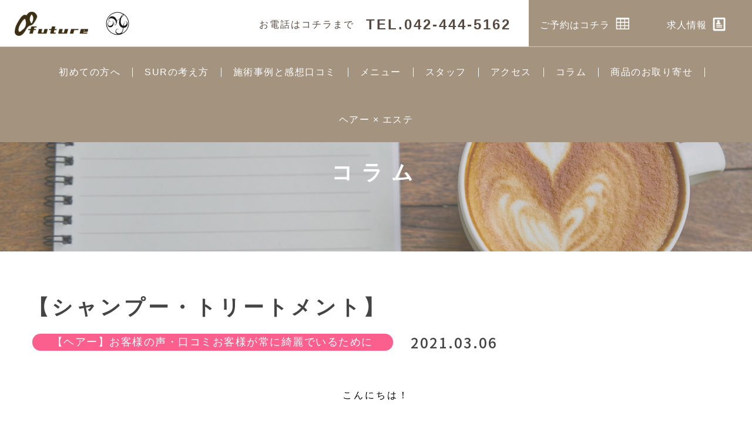

--- FILE ---
content_type: text/html; charset=UTF-8
request_url: http://sur.tokyo/voice/%E3%80%90shampoo%E3%80%91/
body_size: 9453
content:
<!DOCTYPE html>
<html lang="ja">
<head>
    <meta charset="utf-8">
    <meta http-equiv="x-ua-compatible" content="ie=edge">
    <meta name="viewport" content="width=device-width, initial-scale=1.0, user-scalable=no">
    <title>【シャンプー・トリートメント】 | 調布市国領、髪の毛の病院 SUR</title>
    <meta name="description" content="">
    <meta name="keyword" content="">
    
		<!-- All in One SEO 4.1.8 -->
		<meta name="robots" content="max-snippet:-1, max-image-preview:large, max-video-preview:-1" />
		<meta name="google-site-verification" content="HC8I0qz2H80KaGSPbwxnLUExwPj-u7sK7cvhFerWL9E" />
		<link rel="canonical" href="http://sur.tokyo/voice/%e3%80%90shampoo%e3%80%91/" />
		<meta property="og:locale" content="ja_JP" />
		<meta property="og:site_name" content="髪の毛の病院 美容室SUR" />
		<meta property="og:type" content="article" />
		<meta property="og:title" content="【シャンプー・トリートメント】 | 調布市国領、髪の毛の病院 SUR" />
		<meta property="og:url" content="http://sur.tokyo/voice/%e3%80%90shampoo%e3%80%91/" />
		<meta property="og:image" content="http://sur.tokyo/wp-content/uploads/2019/11/img-mv-02.jpg" />
		<meta property="og:image:width" content="3840" />
		<meta property="og:image:height" content="1700" />
		<meta property="article:published_time" content="2021-03-06T10:13:43+00:00" />
		<meta property="article:modified_time" content="2021-03-06T10:13:43+00:00" />
		<meta name="twitter:card" content="summary" />
		<meta name="twitter:title" content="【シャンプー・トリートメント】 | 調布市国領、髪の毛の病院 SUR" />
		<meta name="twitter:image" content="http://sur.tokyo/wp-content/uploads/2019/11/img-mv-02.jpg" />
		<script type="application/ld+json" class="aioseo-schema">
			{"@context":"https:\/\/schema.org","@graph":[{"@type":"WebSite","@id":"http:\/\/sur.tokyo\/#website","url":"http:\/\/sur.tokyo\/","name":"\u8abf\u5e03\u5e02\u56fd\u9818\u3001\u9aea\u306e\u6bdb\u306e\u75c5\u9662 SUR","description":"\u8abf\u5e03\u5e02\u56fd\u9818\u306e\u7f8e\u5bb9\u5ba4SUR\uff08\u30b7\u30e5\u30fc\u30eb\uff09 \u9aea\u3092\u50b7\u307e\u305b\u306a\u3044\u7f8e\u5bb9\u9662","inLanguage":"ja","publisher":{"@id":"http:\/\/sur.tokyo\/#organization"}},{"@type":"Organization","@id":"http:\/\/sur.tokyo\/#organization","name":"\u8abf\u5e03\u5e02\u56fd\u9818\u3001\u9aea\u306e\u6bdb\u306e\u75c5\u9662 SUR","url":"http:\/\/sur.tokyo\/"},{"@type":"BreadcrumbList","@id":"http:\/\/sur.tokyo\/voice\/%e3%80%90shampoo%e3%80%91\/#breadcrumblist","itemListElement":[{"@type":"ListItem","@id":"http:\/\/sur.tokyo\/#listItem","position":1,"item":{"@type":"WebPage","@id":"http:\/\/sur.tokyo\/","name":"\u30db\u30fc\u30e0","description":"\u8abf\u5e03\u5e02\u56fd\u9818\u306e\u7f8e\u5bb9\u5ba4SUR(\u30b7\u30e5\u30fc\u30eb)\u306f\u4eac\u738b\u7dda\u56fd\u9818\u99c5\u6539\u672d\u3092\u51fa\u3066\u5f92\u6b694\u5206\u3002\u9aea\u3092\u50b7\u307e\u305b\u306a\u3044\u7f8e\u5bb9\u9662\u3068\u3057\u3066\u53e3\u30b3\u30df\u3067\u3082\u3054\u597d\u8a55\u9802\u3044\u3066\u304a\u308a\u307e\u3059\u3002\u307e\u305f\u5e38\u9023\u306e\u304a\u5ba2\u69d8\u306b\u4eba\u6c17\u306e\u30ab\u30e9\u30fc\u30d1\u30b9\u30dd\u30fc\u30c8\u306f1\u56de\u5f53\u305f\u308a\u304c\u5927\u5909\u304a\u5b89\u3044\u30e1\u30f3\u30ba\u306b\u3082\u304a\u3059\u3059\u3081\u306e\u30e1\u30cb\u30e5\u30fc\u3067\u3059\u3002","url":"http:\/\/sur.tokyo\/"},"nextItem":"http:\/\/sur.tokyo\/voice\/#listItem"},{"@type":"ListItem","@id":"http:\/\/sur.tokyo\/voice\/#listItem","position":2,"item":{"@type":"WebPage","@id":"http:\/\/sur.tokyo\/voice\/","name":"\u3010\u30d8\u30a2\u30fc\u3011\u304a\u5ba2\u69d8\u306e\u58f0\u30fb\u53e3\u30b3\u30df","url":"http:\/\/sur.tokyo\/voice\/"},"nextItem":"http:\/\/sur.tokyo\/voice\/%e3%80%90shampoo%e3%80%91\/#listItem","previousItem":"http:\/\/sur.tokyo\/#listItem"},{"@type":"ListItem","@id":"http:\/\/sur.tokyo\/voice\/%e3%80%90shampoo%e3%80%91\/#listItem","position":3,"item":{"@type":"WebPage","@id":"http:\/\/sur.tokyo\/voice\/%e3%80%90shampoo%e3%80%91\/","name":"\u3010\u30b7\u30e3\u30f3\u30d7\u30fc\u30fb\u30c8\u30ea\u30fc\u30c8\u30e1\u30f3\u30c8\u3011","url":"http:\/\/sur.tokyo\/voice\/%e3%80%90shampoo%e3%80%91\/"},"previousItem":"http:\/\/sur.tokyo\/voice\/#listItem"}]},{"@type":"Person","@id":"http:\/\/sur.tokyo\/author\/sur-admin\/#author","url":"http:\/\/sur.tokyo\/author\/sur-admin\/","name":"sur-admin","image":{"@type":"ImageObject","@id":"http:\/\/sur.tokyo\/voice\/%e3%80%90shampoo%e3%80%91\/#authorImage","url":"http:\/\/0.gravatar.com\/avatar\/cdbdcb035682e9e610c3ddd6475d71cb?s=96&d=mm&r=g","width":96,"height":96,"caption":"sur-admin"}},{"@type":"WebPage","@id":"http:\/\/sur.tokyo\/voice\/%e3%80%90shampoo%e3%80%91\/#webpage","url":"http:\/\/sur.tokyo\/voice\/%e3%80%90shampoo%e3%80%91\/","name":"\u3010\u30b7\u30e3\u30f3\u30d7\u30fc\u30fb\u30c8\u30ea\u30fc\u30c8\u30e1\u30f3\u30c8\u3011 | \u8abf\u5e03\u5e02\u56fd\u9818\u3001\u9aea\u306e\u6bdb\u306e\u75c5\u9662 SUR","inLanguage":"ja","isPartOf":{"@id":"http:\/\/sur.tokyo\/#website"},"breadcrumb":{"@id":"http:\/\/sur.tokyo\/voice\/%e3%80%90shampoo%e3%80%91\/#breadcrumblist"},"author":"http:\/\/sur.tokyo\/author\/sur-admin\/#author","creator":"http:\/\/sur.tokyo\/author\/sur-admin\/#author","datePublished":"2021-03-06T10:13:43+09:00","dateModified":"2021-03-06T10:13:43+09:00"},{"@type":"Article","@id":"http:\/\/sur.tokyo\/voice\/%e3%80%90shampoo%e3%80%91\/#article","name":"\u3010\u30b7\u30e3\u30f3\u30d7\u30fc\u30fb\u30c8\u30ea\u30fc\u30c8\u30e1\u30f3\u30c8\u3011 | \u8abf\u5e03\u5e02\u56fd\u9818\u3001\u9aea\u306e\u6bdb\u306e\u75c5\u9662 SUR","inLanguage":"ja","headline":"\u3010\u30b7\u30e3\u30f3\u30d7\u30fc\u30fb\u30c8\u30ea\u30fc\u30c8\u30e1\u30f3\u30c8\u3011","author":{"@id":"http:\/\/sur.tokyo\/author\/sur-admin\/#author"},"publisher":{"@id":"http:\/\/sur.tokyo\/#organization"},"datePublished":"2021-03-06T10:13:43+09:00","dateModified":"2021-03-06T10:13:43+09:00","articleSection":"\u3010\u30d8\u30a2\u30fc\u3011\u304a\u5ba2\u69d8\u306e\u58f0\u30fb\u53e3\u30b3\u30df, \u304a\u5ba2\u69d8\u304c\u5e38\u306b\u7dba\u9e97\u3067\u3044\u308b\u305f\u3081\u306b","mainEntityOfPage":{"@id":"http:\/\/sur.tokyo\/voice\/%e3%80%90shampoo%e3%80%91\/#webpage"},"isPartOf":{"@id":"http:\/\/sur.tokyo\/voice\/%e3%80%90shampoo%e3%80%91\/#webpage"},"image":{"@type":"ImageObject","@id":"http:\/\/sur.tokyo\/#articleImage","url":"http:\/\/sur.tokyo\/wp-content\/uploads\/2019\/11\/img-mv-02.jpg","width":3840,"height":1700}}]}
		</script>
		<script type="text/javascript" >
			window.ga=window.ga||function(){(ga.q=ga.q||[]).push(arguments)};ga.l=+new Date;
			ga('create', "UA-89504083-1", 'auto');
			ga('send', 'pageview');
		</script>
		<script async src="https://www.google-analytics.com/analytics.js"></script>
		<!-- All in One SEO -->

<link rel='dns-prefetch' href='//s.w.org' />
<link rel="alternate" type="application/rss+xml" title="調布市国領、髪の毛の病院 SUR &raquo; 【シャンプー・トリートメント】 のコメントのフィード" href="http://sur.tokyo/voice/%e3%80%90shampoo%e3%80%91/feed/" />
<script type="text/javascript">
window._wpemojiSettings = {"baseUrl":"https:\/\/s.w.org\/images\/core\/emoji\/13.1.0\/72x72\/","ext":".png","svgUrl":"https:\/\/s.w.org\/images\/core\/emoji\/13.1.0\/svg\/","svgExt":".svg","source":{"concatemoji":"http:\/\/sur.tokyo\/wp-includes\/js\/wp-emoji-release.min.js?ver=5.9.12"}};
/*! This file is auto-generated */
!function(e,a,t){var n,r,o,i=a.createElement("canvas"),p=i.getContext&&i.getContext("2d");function s(e,t){var a=String.fromCharCode;p.clearRect(0,0,i.width,i.height),p.fillText(a.apply(this,e),0,0);e=i.toDataURL();return p.clearRect(0,0,i.width,i.height),p.fillText(a.apply(this,t),0,0),e===i.toDataURL()}function c(e){var t=a.createElement("script");t.src=e,t.defer=t.type="text/javascript",a.getElementsByTagName("head")[0].appendChild(t)}for(o=Array("flag","emoji"),t.supports={everything:!0,everythingExceptFlag:!0},r=0;r<o.length;r++)t.supports[o[r]]=function(e){if(!p||!p.fillText)return!1;switch(p.textBaseline="top",p.font="600 32px Arial",e){case"flag":return s([127987,65039,8205,9895,65039],[127987,65039,8203,9895,65039])?!1:!s([55356,56826,55356,56819],[55356,56826,8203,55356,56819])&&!s([55356,57332,56128,56423,56128,56418,56128,56421,56128,56430,56128,56423,56128,56447],[55356,57332,8203,56128,56423,8203,56128,56418,8203,56128,56421,8203,56128,56430,8203,56128,56423,8203,56128,56447]);case"emoji":return!s([10084,65039,8205,55357,56613],[10084,65039,8203,55357,56613])}return!1}(o[r]),t.supports.everything=t.supports.everything&&t.supports[o[r]],"flag"!==o[r]&&(t.supports.everythingExceptFlag=t.supports.everythingExceptFlag&&t.supports[o[r]]);t.supports.everythingExceptFlag=t.supports.everythingExceptFlag&&!t.supports.flag,t.DOMReady=!1,t.readyCallback=function(){t.DOMReady=!0},t.supports.everything||(n=function(){t.readyCallback()},a.addEventListener?(a.addEventListener("DOMContentLoaded",n,!1),e.addEventListener("load",n,!1)):(e.attachEvent("onload",n),a.attachEvent("onreadystatechange",function(){"complete"===a.readyState&&t.readyCallback()})),(n=t.source||{}).concatemoji?c(n.concatemoji):n.wpemoji&&n.twemoji&&(c(n.twemoji),c(n.wpemoji)))}(window,document,window._wpemojiSettings);
</script>
<style type="text/css">
img.wp-smiley,
img.emoji {
	display: inline !important;
	border: none !important;
	box-shadow: none !important;
	height: 1em !important;
	width: 1em !important;
	margin: 0 0.07em !important;
	vertical-align: -0.1em !important;
	background: none !important;
	padding: 0 !important;
}
</style>
	<link rel='stylesheet' id='ai1ec_style-css'  href='//sur.tokyo/wp-content/plugins/all-in-one-event-calendar/public/themes-ai1ec/vortex/css/ai1ec_parsed_css.css?ver=3.0.0' type='text/css' media='all' />
<link rel='stylesheet' id='sbi_styles-css'  href='http://sur.tokyo/wp-content/plugins/instagram-feed/css/sbi-styles.min.css?ver=6.0.4' type='text/css' media='all' />
<link rel='stylesheet' id='wp-block-library-css'  href='http://sur.tokyo/wp-includes/css/dist/block-library/style.min.css?ver=5.9.12' type='text/css' media='all' />
<style id='global-styles-inline-css' type='text/css'>
body{--wp--preset--color--black: #000000;--wp--preset--color--cyan-bluish-gray: #abb8c3;--wp--preset--color--white: #ffffff;--wp--preset--color--pale-pink: #f78da7;--wp--preset--color--vivid-red: #cf2e2e;--wp--preset--color--luminous-vivid-orange: #ff6900;--wp--preset--color--luminous-vivid-amber: #fcb900;--wp--preset--color--light-green-cyan: #7bdcb5;--wp--preset--color--vivid-green-cyan: #00d084;--wp--preset--color--pale-cyan-blue: #8ed1fc;--wp--preset--color--vivid-cyan-blue: #0693e3;--wp--preset--color--vivid-purple: #9b51e0;--wp--preset--gradient--vivid-cyan-blue-to-vivid-purple: linear-gradient(135deg,rgba(6,147,227,1) 0%,rgb(155,81,224) 100%);--wp--preset--gradient--light-green-cyan-to-vivid-green-cyan: linear-gradient(135deg,rgb(122,220,180) 0%,rgb(0,208,130) 100%);--wp--preset--gradient--luminous-vivid-amber-to-luminous-vivid-orange: linear-gradient(135deg,rgba(252,185,0,1) 0%,rgba(255,105,0,1) 100%);--wp--preset--gradient--luminous-vivid-orange-to-vivid-red: linear-gradient(135deg,rgba(255,105,0,1) 0%,rgb(207,46,46) 100%);--wp--preset--gradient--very-light-gray-to-cyan-bluish-gray: linear-gradient(135deg,rgb(238,238,238) 0%,rgb(169,184,195) 100%);--wp--preset--gradient--cool-to-warm-spectrum: linear-gradient(135deg,rgb(74,234,220) 0%,rgb(151,120,209) 20%,rgb(207,42,186) 40%,rgb(238,44,130) 60%,rgb(251,105,98) 80%,rgb(254,248,76) 100%);--wp--preset--gradient--blush-light-purple: linear-gradient(135deg,rgb(255,206,236) 0%,rgb(152,150,240) 100%);--wp--preset--gradient--blush-bordeaux: linear-gradient(135deg,rgb(254,205,165) 0%,rgb(254,45,45) 50%,rgb(107,0,62) 100%);--wp--preset--gradient--luminous-dusk: linear-gradient(135deg,rgb(255,203,112) 0%,rgb(199,81,192) 50%,rgb(65,88,208) 100%);--wp--preset--gradient--pale-ocean: linear-gradient(135deg,rgb(255,245,203) 0%,rgb(182,227,212) 50%,rgb(51,167,181) 100%);--wp--preset--gradient--electric-grass: linear-gradient(135deg,rgb(202,248,128) 0%,rgb(113,206,126) 100%);--wp--preset--gradient--midnight: linear-gradient(135deg,rgb(2,3,129) 0%,rgb(40,116,252) 100%);--wp--preset--duotone--dark-grayscale: url('#wp-duotone-dark-grayscale');--wp--preset--duotone--grayscale: url('#wp-duotone-grayscale');--wp--preset--duotone--purple-yellow: url('#wp-duotone-purple-yellow');--wp--preset--duotone--blue-red: url('#wp-duotone-blue-red');--wp--preset--duotone--midnight: url('#wp-duotone-midnight');--wp--preset--duotone--magenta-yellow: url('#wp-duotone-magenta-yellow');--wp--preset--duotone--purple-green: url('#wp-duotone-purple-green');--wp--preset--duotone--blue-orange: url('#wp-duotone-blue-orange');--wp--preset--font-size--small: 13px;--wp--preset--font-size--medium: 20px;--wp--preset--font-size--large: 36px;--wp--preset--font-size--x-large: 42px;}.has-black-color{color: var(--wp--preset--color--black) !important;}.has-cyan-bluish-gray-color{color: var(--wp--preset--color--cyan-bluish-gray) !important;}.has-white-color{color: var(--wp--preset--color--white) !important;}.has-pale-pink-color{color: var(--wp--preset--color--pale-pink) !important;}.has-vivid-red-color{color: var(--wp--preset--color--vivid-red) !important;}.has-luminous-vivid-orange-color{color: var(--wp--preset--color--luminous-vivid-orange) !important;}.has-luminous-vivid-amber-color{color: var(--wp--preset--color--luminous-vivid-amber) !important;}.has-light-green-cyan-color{color: var(--wp--preset--color--light-green-cyan) !important;}.has-vivid-green-cyan-color{color: var(--wp--preset--color--vivid-green-cyan) !important;}.has-pale-cyan-blue-color{color: var(--wp--preset--color--pale-cyan-blue) !important;}.has-vivid-cyan-blue-color{color: var(--wp--preset--color--vivid-cyan-blue) !important;}.has-vivid-purple-color{color: var(--wp--preset--color--vivid-purple) !important;}.has-black-background-color{background-color: var(--wp--preset--color--black) !important;}.has-cyan-bluish-gray-background-color{background-color: var(--wp--preset--color--cyan-bluish-gray) !important;}.has-white-background-color{background-color: var(--wp--preset--color--white) !important;}.has-pale-pink-background-color{background-color: var(--wp--preset--color--pale-pink) !important;}.has-vivid-red-background-color{background-color: var(--wp--preset--color--vivid-red) !important;}.has-luminous-vivid-orange-background-color{background-color: var(--wp--preset--color--luminous-vivid-orange) !important;}.has-luminous-vivid-amber-background-color{background-color: var(--wp--preset--color--luminous-vivid-amber) !important;}.has-light-green-cyan-background-color{background-color: var(--wp--preset--color--light-green-cyan) !important;}.has-vivid-green-cyan-background-color{background-color: var(--wp--preset--color--vivid-green-cyan) !important;}.has-pale-cyan-blue-background-color{background-color: var(--wp--preset--color--pale-cyan-blue) !important;}.has-vivid-cyan-blue-background-color{background-color: var(--wp--preset--color--vivid-cyan-blue) !important;}.has-vivid-purple-background-color{background-color: var(--wp--preset--color--vivid-purple) !important;}.has-black-border-color{border-color: var(--wp--preset--color--black) !important;}.has-cyan-bluish-gray-border-color{border-color: var(--wp--preset--color--cyan-bluish-gray) !important;}.has-white-border-color{border-color: var(--wp--preset--color--white) !important;}.has-pale-pink-border-color{border-color: var(--wp--preset--color--pale-pink) !important;}.has-vivid-red-border-color{border-color: var(--wp--preset--color--vivid-red) !important;}.has-luminous-vivid-orange-border-color{border-color: var(--wp--preset--color--luminous-vivid-orange) !important;}.has-luminous-vivid-amber-border-color{border-color: var(--wp--preset--color--luminous-vivid-amber) !important;}.has-light-green-cyan-border-color{border-color: var(--wp--preset--color--light-green-cyan) !important;}.has-vivid-green-cyan-border-color{border-color: var(--wp--preset--color--vivid-green-cyan) !important;}.has-pale-cyan-blue-border-color{border-color: var(--wp--preset--color--pale-cyan-blue) !important;}.has-vivid-cyan-blue-border-color{border-color: var(--wp--preset--color--vivid-cyan-blue) !important;}.has-vivid-purple-border-color{border-color: var(--wp--preset--color--vivid-purple) !important;}.has-vivid-cyan-blue-to-vivid-purple-gradient-background{background: var(--wp--preset--gradient--vivid-cyan-blue-to-vivid-purple) !important;}.has-light-green-cyan-to-vivid-green-cyan-gradient-background{background: var(--wp--preset--gradient--light-green-cyan-to-vivid-green-cyan) !important;}.has-luminous-vivid-amber-to-luminous-vivid-orange-gradient-background{background: var(--wp--preset--gradient--luminous-vivid-amber-to-luminous-vivid-orange) !important;}.has-luminous-vivid-orange-to-vivid-red-gradient-background{background: var(--wp--preset--gradient--luminous-vivid-orange-to-vivid-red) !important;}.has-very-light-gray-to-cyan-bluish-gray-gradient-background{background: var(--wp--preset--gradient--very-light-gray-to-cyan-bluish-gray) !important;}.has-cool-to-warm-spectrum-gradient-background{background: var(--wp--preset--gradient--cool-to-warm-spectrum) !important;}.has-blush-light-purple-gradient-background{background: var(--wp--preset--gradient--blush-light-purple) !important;}.has-blush-bordeaux-gradient-background{background: var(--wp--preset--gradient--blush-bordeaux) !important;}.has-luminous-dusk-gradient-background{background: var(--wp--preset--gradient--luminous-dusk) !important;}.has-pale-ocean-gradient-background{background: var(--wp--preset--gradient--pale-ocean) !important;}.has-electric-grass-gradient-background{background: var(--wp--preset--gradient--electric-grass) !important;}.has-midnight-gradient-background{background: var(--wp--preset--gradient--midnight) !important;}.has-small-font-size{font-size: var(--wp--preset--font-size--small) !important;}.has-medium-font-size{font-size: var(--wp--preset--font-size--medium) !important;}.has-large-font-size{font-size: var(--wp--preset--font-size--large) !important;}.has-x-large-font-size{font-size: var(--wp--preset--font-size--x-large) !important;}
</style>
<link rel='stylesheet' id='contact-form-7-css'  href='http://sur.tokyo/wp-content/plugins/contact-form-7/includes/css/styles.css?ver=5.5.6' type='text/css' media='all' />
<link rel='stylesheet' id='font-awesome-four-css'  href='http://sur.tokyo/wp-content/plugins/font-awesome-4-menus/css/font-awesome.min.css?ver=4.7.0' type='text/css' media='all' />
<script type='text/javascript' src='http://sur.tokyo/wp-includes/js/jquery/jquery.min.js?ver=3.6.0' id='jquery-core-js'></script>
<script type='text/javascript' src='http://sur.tokyo/wp-includes/js/jquery/jquery-migrate.min.js?ver=3.3.2' id='jquery-migrate-js'></script>
<script type='text/javascript' id='sbi_scripts-js-extra'>
/* <![CDATA[ */
var sb_instagram_js_options = {"font_method":"svg","resized_url":"http:\/\/sur.tokyo\/wp-content\/uploads\/sb-instagram-feed-images\/","placeholder":"http:\/\/sur.tokyo\/wp-content\/plugins\/instagram-feed\/img\/placeholder.png","ajax_url":"http:\/\/sur.tokyo\/wp-admin\/admin-ajax.php"};
/* ]]> */
</script>
<script type='text/javascript' src='http://sur.tokyo/wp-content/plugins/instagram-feed/js/sbi-scripts.min.js?ver=6.0.4' id='sbi_scripts-js'></script>
<link rel="EditURI" type="application/rsd+xml" title="RSD" href="http://sur.tokyo/xmlrpc.php?rsd" />
<link rel="wlwmanifest" type="application/wlwmanifest+xml" href="http://sur.tokyo/wp-includes/wlwmanifest.xml" /> 
<link rel='shortlink' href='http://sur.tokyo/?p=3911' />
<link rel="apple-touch-icon" sizes="180x180" href="/wp-content/uploads/fbrfg/apple-touch-icon.png">
<link rel="icon" type="image/png" href="/wp-content/uploads/fbrfg/favicon-32x32.png" sizes="32x32">
<link rel="icon" type="image/png" href="/wp-content/uploads/fbrfg/favicon-16x16.png" sizes="16x16">
<link rel="manifest" href="/wp-content/uploads/fbrfg/manifest.json">
<link rel="mask-icon" href="/wp-content/uploads/fbrfg/safari-pinned-tab.svg" color="#3c2f13">
<link rel="shortcut icon" href="/wp-content/uploads/fbrfg/favicon.ico">
<meta name="msapplication-config" content="/wp-content/uploads/fbrfg/browserconfig.xml">
<meta name="theme-color" content="#ffffff"><style type="text/css">.broken_link, a.broken_link {
	text-decoration: line-through;
}</style>    <link rel="shortcut icon" href="http://sur.tokyo/wp-content/themes/sur-wp/images/icons/favicon.ico" type="image/x-icon">
    <link rel="icon" href="http://sur.tokyo/wp-content/themes/sur-wp/images/icons/favicon.ico" type="image/x-icon">
    <link rel="stylesheet" type="text/css" href="http://sur.tokyo/wp-content/themes/sur-wp/js/slick/slick.css"/>
    <link rel="stylesheet" type="text/css" href="http://sur.tokyo/wp-content/themes/sur-wp/js/slick/slick-theme.css"/>
    <link type="text/css" rel="stylesheet" href="http://sur.tokyo/wp-content/themes/sur-wp/fonts/font-awesome/css/font-awesome.min.css">
    <link type="text/css" rel="stylesheet" href="http://sur.tokyo/wp-content/themes/sur-wp/fonts/icomoon/icomoon.css">
    <link rel="stylesheet" type="text/css" href="http://sur.tokyo/wp-content/themes/sur-wp/css/styles.css?v=04102019">
    <script type="text/javascript" src="http://sur.tokyo/wp-content/themes/sur-wp/js/jquery-3.3.1.min.js"></script>
</head>
<body>

<header id="header">
    <div class="top-header">
        <div class="logo">
            <a href="http://sur.tokyo/" class="logo-future">
                <img src="http://sur.tokyo/wp-content/themes/sur-wp/img/common/logo.png" alt="future">
            </a>
            <a href="https://peraichi.com/landing_pages/view/sur-maintenance-este" target="_blank" rel="nofollow noopener" class="logo-new">
                <img src="http://sur.tokyo/wp-content/themes/sur-wp/img/common/logo-new.png" alt="logo">
            </a>
        </div>
        <div class="item-header">
            <div class="phone-header">
                <span>お電話はコチラまで </span>
                <a href="tel:042-444-5162">TEL.042-444-5162</a>
            </div>

            <a href="https://beauty.hotpepper.jp/slnH000379028/?cstt=21" class="link-profile">
                ご予約はコチラ<img src="http://sur.tokyo/wp-content/themes/sur-wp/img/common/calendar-icon.png" alt="ご予約はコチラ">
            </a>
            <a href="/recruit/" class="link-profile">
                求人情報<img src="http://sur.tokyo/wp-content/themes/sur-wp/img/common/profile-icon.png" alt="求人情報">
            </a>
        </div>
    </div>
    <nav class="nav-menu">
        <ul class="show-menu">
            <li class="item-sp">
                <a href="https://b.hpr.jp/hp/H000379028/" class="link-profile">
                   ご予約はコチラ<img src="http://sur.tokyo/wp-content/themes/sur-wp/img/common/calendar-icon.png" alt="ご予約はコチラ">
                </a>
                <a href="/recruit/" class="link-profile">
                    求人情報<img src="http://sur.tokyo/wp-content/themes/sur-wp/img/common/profile-icon.png" alt="求人情報">
                </a>
            </li>
            <li class="item">
                <a href="http://sur.tokyo/hajimete/"> 初めての方へ</a>
            </li>
            <li class="item">
                <a href="http://sur.tokyo/genri/">SURの考え方</a>
            </li>
            <li class="item">
                <a href="http://sur.tokyo/jirei/">施術事例と感想口コミ</a>
            </li>
            <li class="item">
                <a href="http://sur.tokyo/menu/">メニュー</a>
            </li>
            <li class="item">
                <a href="http://sur.tokyo/staff/">スタッフ</a>
            </li>
            <li class="item">
                <a href="http://sur.tokyo/access/">アクセス</a>
            </li>
            <li class="item">
                <a href="http://sur.tokyo/blog/">コラム</a>
            </li>
            <li class="item">
                <a href="http://sur.tokyo/product/">商品のお取り寄せ</a>
            </li>
            <li class="item">
                <a href="https://peraichi.com/landing_pages/view/sur-hair-este" target="_blank" rel="nofollow noopener">ヘアー × エステ</a>
            </li>
        </ul>
    </nav>
    <span class="mobile-icon">
        <span></span>
    </span>
</header>
<main id="main-content">
    <section class="sec-mv-page">
        <div class="pc"><img src="http://sur.tokyo/wp-content/themes/sur-wp/img/column/mv.png" alt="コラム"></div>
        <div class="sp"><img src="http://sur.tokyo/wp-content/themes/sur-wp/img/column/mv-sp.png" alt="コラム"></div>
        <h1 class="ttl-mv">コラム</h1>
    </section>
    <section class="sec-column-content">
        <div class="inner">
                            <h2 class="ttl-post-detail">
                    【シャンプー・トリートメント】                </h2>
                <div class="box-post-meta">
                    <span class="tag-categories">
                        【ヘアー】お客様の声・口コミお客様が常に綺麗でいるために                    </span>
                    <span class="date">2021.03.06</span>
                </div>
                <div class="main-content-post">
                    <p style="text-align: center;"><span style="color: #000000; font-family: comic sans ms,sans-serif;"><span lang="EN-US"><span style="color: #000000;">こんにちは！</span></span></span></p>
<p style="text-align: center;"><span style="font-family: comic sans ms,sans-serif;">美容室シュールです。</span></p>
<p style="text-align: center;"><span style="font-family: comic sans ms,sans-serif;">皆様いつもありがとうございます。</span></p>
<p style="text-align: center;"><span style="font-family: comic sans ms,sans-serif;">本日は西がお送りします。</span></p>
<p style="text-align: center;">
<p style="text-align: center;"><span style="color: #000000; font-family: comic sans ms,sans-serif;"><span lang="EN-US">SURで働かせていただいてから5ヶ月ほどたちました。</span></span></p>
<p style="text-align: center;"><span style="font-family: comic sans ms,sans-serif;">働き始めて最初に使い始めたSURの商品である、シャンプーとトリートメントの感想です。</span></p>
<p style="text-align: center;">
<p style="text-align: center;"><span style="color: #000000; font-family: comic sans ms,sans-serif;">第一印象は香りがとても良いことでした。</span></p>
<p style="text-align: center;"><span style="color: #000000; font-family: comic sans ms,sans-serif;"><span style="color: #000000; font-family: comic sans ms,sans-serif;">柑橘系の爽やかな香りがとても好きです。</span></span></p>
<p style="text-align: center;"><span style="color: #000000; font-family: comic sans ms,sans-serif;"><span lang="EN-US">1</span>日の疲れをリフレッシュしてくれて、リラックスもできる香りです。</span></p>
<p style="text-align: center;"><span lang="EN-US" style="font-family: comic sans ms,sans-serif;"><span style="color: #000000;"> </span></span></p>
<p style="text-align: center;"><span style="color: #000000; font-family: comic sans ms,sans-serif;">今まで市販のシャンプー<span lang="EN-US">(BOTANIST</span>や<span lang="EN-US">LUX</span>など色々<span lang="EN-US">)</span>使用してきましたが、シャンプーが<span lang="EN-US">1-2</span>プッシュで済むことにも驚きました。</span></p>
<p style="text-align: center;"><span style="color: #000000; font-family: comic sans ms,sans-serif;">ほとんどの日は<span lang="EN-US">1</span>プッシュで十分に泡立ちます。</span></p>
<p style="text-align: center;"><span lang="EN-US" style="font-family: comic sans ms,sans-serif;"><span style="color: #000000;"> </span></span></p>
<p style="text-align: center;"><span style="color: #000000; font-family: comic sans ms,sans-serif;">初めてシャンプーとトリートメントを使った日から、髪の毛がしっとりしたと感じられました。</span></p>
<p style="text-align: center;"><span style="color: #000000; font-family: comic sans ms,sans-serif;">シャンプー後、トリートメントを付ける前でも、今まで使っていたシャンプーのようにきしんだり、パサついたりしませんでした。</span></p>
<p style="text-align: center;"><span lang="EN-US" style="font-family: comic sans ms,sans-serif;"><span style="color: #000000;"> </span></span></p>
<p style="text-align: center;"><span style="color: #000000; font-family: comic sans ms,sans-serif;">使用して<span lang="EN-US">2</span>週間後には元々明るめだった髪色が、少し暗くなりました。</span></p>
<p style="text-align: center;"><span style="color: #000000; font-family: comic sans ms,sans-serif;">髪の毛内部に必要な成分が増えていったことで、髪の毛が少しずつしっかりしてきた結果です。</span></p>
<p style="text-align: center;"><span lang="EN-US" style="font-family: comic sans ms,sans-serif;"><span style="color: #000000;"> </span></span></p>
<p style="text-align: center;"><span style="color: #000000; font-family: comic sans ms,sans-serif;"><span lang="EN-US">3</span>週間後には髪色はより暗く感じました。</span></p>
<p style="text-align: center;"><span style="color: #000000; font-family: comic sans ms,sans-serif;">お客様やスタッフからも、「髪染めた<span lang="EN-US">⁈</span>」と聞かれる程です。</span></p>
<p style="text-align: center;"><span style="color: #000000; font-family: comic sans ms,sans-serif;">髪色が変わるだなんて思っていなかったので、こんなにも髪の毛の中がスカスカだったのか、と思い知りました。</span></p>
<p style="text-align: center;"><span lang="EN-US" style="font-family: comic sans ms,sans-serif;"><span style="color: #000000;"> </span></span></p>
<p style="text-align: center;"><span style="color: #000000; font-family: comic sans ms,sans-serif;">シャンプーで体も洗えると聞き、ボディソープとしても使用しています。</span></p>
<p style="text-align: center;"><span style="color: #000000; font-family: comic sans ms,sans-serif;">お肌がしっとりスベスベです。</span></p>
<p style="text-align: center;"><span style="color: #000000; font-family: comic sans ms,sans-serif;">今までに比べ、乾燥で痒くなり掻きむしってしまうことが少なくなりました。</span></p>
<p style="text-align: center;"><span lang="EN-US" style="font-family: comic sans ms,sans-serif;"><span style="color: #000000;"> </span></span></p>
<p style="text-align: center;"><span style="color: #000000; font-family: comic sans ms,sans-serif;">お肌が弱い友だちにもおすすめしている商品です。髪の毛のパサつきや乾燥などによる痒みでお悩みの方にも、ぜひ試していただきたいです！</span></p>
<p style="text-align: center;"><a href="http://sur.tokyo/wp-content/uploads/2019/11/img-mv-02.jpg"><img class="alignnone size-medium wp-image-3248" src="http://sur.tokyo/wp-content/uploads/2019/11/img-mv-02-300x133.jpg" alt="img-mv-02" width="300" height="133" srcset="http://sur.tokyo/wp-content/uploads/2019/11/img-mv-02-300x133.jpg 300w, http://sur.tokyo/wp-content/uploads/2019/11/img-mv-02-768x340.jpg 768w, http://sur.tokyo/wp-content/uploads/2019/11/img-mv-02-1024x453.jpg 1024w" sizes="(max-width: 300px) 100vw, 300px" /></a></p>
<p style="text-align: center;">
<p style="text-align: center;"><span style="font-family: comic sans ms,sans-serif;">ご不明な点・ご質問はこちらから♪</span></p>
<p style="text-align: center;"><span style="font-family: comic sans ms,sans-serif;"><a href="mailto:8future@sur.tokyo">8future@sur.tokyo</a></span></p>
<p style="text-align: center;"><span style="font-family: comic sans ms,sans-serif;">ご予約・ご相談はこちらからお願いします♪</span></p>
<p style="text-align: center;"><span style="font-family: comic sans ms,sans-serif;">SUR公式LINE＠</span></p>
<p style="text-align: center;"><span style="font-family: comic sans ms,sans-serif;"><a href="https://line.me/R/ti/p/%40vvp5343x"><img loading="lazy" class="alignnone wp-image-2623 size-full" src="http://sur.tokyo/wp-content/uploads/2018/04/image1.png" alt="image1" width="232" height="72" srcset="http://sur.tokyo/wp-content/uploads/2018/04/image1.png 232w, http://sur.tokyo/wp-content/uploads/2018/04/image1-195x61.png 195w" sizes="(max-width: 232px) 100vw, 232px" /></a></span></p>
<p style="text-align: center;"><span style="font-family: comic sans ms,sans-serif;">ID✂︎vvp5343x</span></p>
<p style="text-align: center;"><span style="font-family: comic sans ms,sans-serif;">SNSもやっていますので覗いてみてください♪</span></p>
<p style="text-align: center;"><span style="font-family: comic sans ms,sans-serif;">SUR公式Facebook</span></p>
<p style="text-align: center;"><span style="font-family: comic sans ms,sans-serif;"><a href="https://www.facebook.com/sur.tokyo/"><img loading="lazy" class="alignnone wp-image-2622 size-full" src="http://sur.tokyo/wp-content/uploads/2018/04/image3-2.jpeg" alt="image3-2" width="124" height="124" srcset="http://sur.tokyo/wp-content/uploads/2018/04/image3-2.jpeg 124w, http://sur.tokyo/wp-content/uploads/2018/04/image3-2-100x100.jpeg 100w" sizes="(max-width: 124px) 100vw, 124px" /></a></span></p>
<p style="text-align: center;"><span style="font-family: comic sans ms,sans-serif;">SUR公式インスタグラム</span></p>
<p style="text-align: center;"><span style="font-family: comic sans ms,sans-serif;"><a href="https://www.instagram.com/sur_8future/"><img loading="lazy" class="alignnone wp-image-2621 size-full" src="http://sur.tokyo/wp-content/uploads/2018/04/image2-2.jpeg" alt="image2-2" width="124" height="124" srcset="http://sur.tokyo/wp-content/uploads/2018/04/image2-2.jpeg 124w, http://sur.tokyo/wp-content/uploads/2018/04/image2-2-100x100.jpeg 100w" sizes="(max-width: 124px) 100vw, 124px" /></a></span></p>
<p style="text-align: center;"><span style="font-family: comic sans ms,sans-serif;">たくさんのフォローやイイねお待ちしております♪</span></p>
<p>&nbsp;</p>
                </div>
                                </div>
    </section>
</main>

<footer id="footer">
    <div class="info">
        <div class="inner">
            <div class="img">
                <img src="http://sur.tokyo/wp-content/themes/sur-wp/img/common/img-info.png" alt="img" class="pc">
                <img src="http://sur.tokyo/wp-content/themes/sur-wp/img/common/img-info-sp.png" alt="img" class="sp">
            </div>
            <div class="note-contact">
                <a href="tel:042-444-5162" class="tel">TEL.042-444-5162</a>
                <p>
                    【営業時間】　AM 9:30〜PM 19:00<span class="none-ipd">　　</span><br class="br-ipd">【定休日】　日曜日・月曜日・火曜日
                </p>
            </div>
            <ul class="link-contact">
                <li>
                    <a href="https://line.me/ti/p/%40vvp5343x" target="_blank" class="line"><img src="http://sur.tokyo/wp-content/themes/sur-wp/img/common/line-icon.png" alt="line" width="54"></a>
                </li>
                <li>
                    <a href="https://www.facebook.com/sur.tokyo/" target="_blank" class="facebook"><img src="http://sur.tokyo/wp-content/themes/sur-wp/img/common/facebook-icon.png" alt="facebook" width="24"></a>
                </li>
                <li>
                    <a href="https://www.instagram.com/sur_8future/" target="_blank" class="instagram"><img src="http://sur.tokyo/wp-content/themes/sur-wp/img/common/instagram-icon.png" alt="instagram" width="50"></a>
                </li>
            </ul>
            <a href="#" class="go-top">
                <img src="http://sur.tokyo/wp-content/themes/sur-wp/img/common/arrow-up.png" alt="go top">
            </a>
        </div>
    </div>
    <div class="copyright">
        <p>
            Copyright©SUR All rights Reserved.
        </p>
    </div>
</footer>

<script type="text/javascript" src="http://sur.tokyo/wp-content/themes/sur-wp/js/jquery.matchHeight-min.js"></script>
<script type="text/javascript" src="http://sur.tokyo/wp-content/themes/sur-wp/js/slick/slick.min.js"></script>
<script type="text/javascript" src="http://sur.tokyo/wp-content/themes/sur-wp/js/ofi.min.js"></script>
<script type="text/javascript" src="http://sur.tokyo/wp-content/themes/sur-wp/js/setting.js"></script>
</body>
</html>